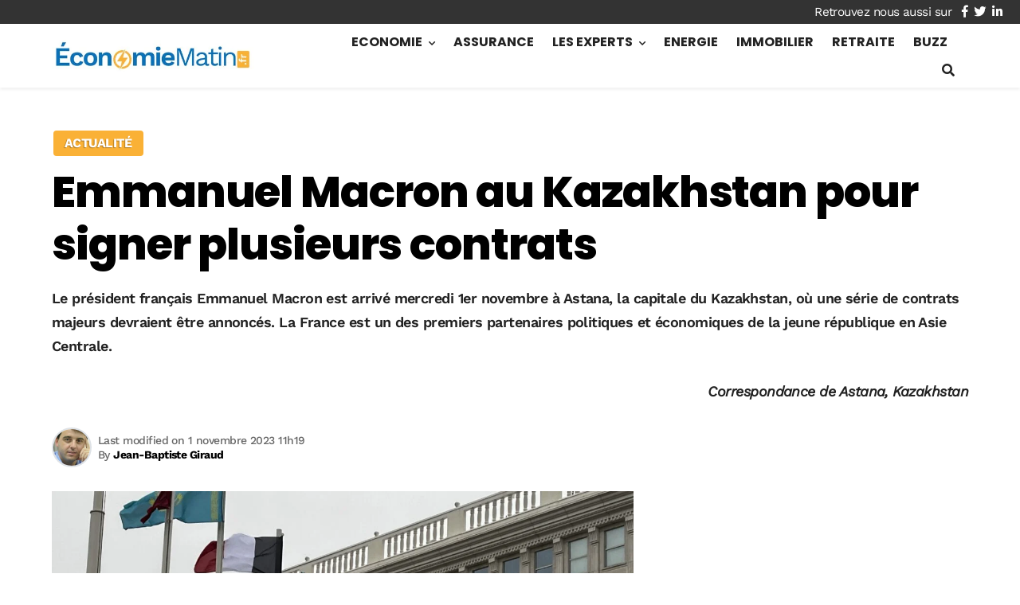

--- FILE ---
content_type: text/html; charset=utf-8
request_url: https://www.google.com/recaptcha/api2/aframe
body_size: 267
content:
<!DOCTYPE HTML><html><head><meta http-equiv="content-type" content="text/html; charset=UTF-8"></head><body><script nonce="OTs57yu6SbYbHRFrWyKH0Q">/** Anti-fraud and anti-abuse applications only. See google.com/recaptcha */ try{var clients={'sodar':'https://pagead2.googlesyndication.com/pagead/sodar?'};window.addEventListener("message",function(a){try{if(a.source===window.parent){var b=JSON.parse(a.data);var c=clients[b['id']];if(c){var d=document.createElement('img');d.src=c+b['params']+'&rc='+(localStorage.getItem("rc::a")?sessionStorage.getItem("rc::b"):"");window.document.body.appendChild(d);sessionStorage.setItem("rc::e",parseInt(sessionStorage.getItem("rc::e")||0)+1);localStorage.setItem("rc::h",'1762609915219');}}}catch(b){}});window.parent.postMessage("_grecaptcha_ready", "*");}catch(b){}</script></body></html>

--- FILE ---
content_type: text/css
request_url: https://www.economiematin.fr/wp-content/cache/min/1/wp-content/plugins/add-msn-caption/assets/style.css?ver=1761905941
body_size: -103
content:
.single-thumbnail-caption{position:relative;display:block;border-radius:1em;font-size:1em}.single-thumbnail-caption img{display:block}.single-thumbnail-caption>figcaption{position:absolute;bottom:0;display:block;width:100%;font-size:.9rem;font-weight:400;color:#fff;background-image:linear-gradient(rgba(0,0,0,0),rgba(0,0,0,.4) 1rem);line-height:1.1;padding:1.75em 1em .75em 2.5em;border-radius:0 0 1.3em 1.3em;opacity:0;transition:.3s}.single-thumbnail-caption>figcaption:before{content:"";display:block;position:absolute;top:1.5em;left:1em;width:1em;height:1em;border-left:2px solid var(--primary);border-bottom:2px solid var(--primary)}.single-thumbnail-caption:hover>figcaption{opacity:1}

--- FILE ---
content_type: text/css
request_url: https://www.economiematin.fr/wp-content/cache/min/1/wp-content/themes/mr_seo/style.css?ver=1761905941
body_size: -281
content:
@media(min-width:1024px){.animable{transition:.7s}.slide-up{opacity:0;transform:translateY(30%)}.slide-down{opacity:0;transform:translateY(-30%)}.slide-left{opacity:0;transform:translateX(30%)}.slide-right{opacity:0;transform:translateX(-30%)}.animable.start{opacity:1;transform:translate(0)}}

--- FILE ---
content_type: text/css
request_url: https://www.economiematin.fr/wp-content/cache/min/1/wp-content/themes/mr_seo/assets/css/main.css?ver=1761905941
body_size: 4105
content:
img{max-width:100%;height:auto}.img-contain{width:100%;height:100%!important;object-fit:contain}.img-centered{width:100%;height:100%!important;object-fit:contain;transform:scale(.7)}.bg-page,.bg-cover{position:relative;background-size:cover;background-repeat:no-repeat;background-position:center center}.bg-page>*,.bg-cover>*{position:relative}@media(max-width:767px){.home section.bg-cover{margin-bottom:1.5rem}}.wrapper{display:flex;flex-direction:column}main{flex-grow:1}.post-pagination .page-item .page-numbers:not(.next):not(.prev){position:relative;display:inline-block;color:rgba(0,0,0,.6);font-size:1rem;text-align:center;width:2em;line-height:2;margin-right:.5em;border-radius:50%;cursor:pointer;transform:translateY(0);transition:.3s}.post-pagination .page-item.active .page-numbers,.post-pagination .page-item .page-numbers:not(.next):not(.prev):hover{background-color:var(--primary);color:white!important}.post-pagination .page-item .next{margin-left:1em;padding-left:1em;border-left:1px solid;color:rgba(0,0,0,.6)}.post-pagination .page-item .prev{margin-right:1em;padding-right:1em;border-right:1px solid;color:rgba(0,0,0,.6)}.post-pagination .page-item .next:hover,.post-pagination .page-item .prev:hover{color:var(--primary)}@media(max-width :575px){.post-pagination .page-item .next{margin-left:.5em;padding-left:.75em}.post-pagination .page-item .prev{margin-right:.5em;padding-right:.75em}.post-pagination .page-item .next,.post-pagination .page-item .prev{font-size:1.5em}.post-pagination .page-item .next>span,.post-pagination .page-item .prev>span{display:none}}.comments-title{padding-right:35px}.comments-title .btn-collapse{position:absolute;top:0;bottom:0;right:15px;width:30px}.comment-form-cookies-consent{display:flex;align-items:center}.comment-form-cookies-consent label{margin-left:.5rem}.comment-item{position:relative}.comment-avatar .avatar{width:30px;min-width:30px}.comment-body{position:relative;background-color:#fff}.comment-body:before{position:absolute;top:1.5rem;left:-1rem;content:"";border-top:.75rem solid #fff;border-right:.5rem solid #fff;border-left:.5rem solid transparent;border-bottom:.75rem solid transparent;filter:drop-shadow(-.25rem .125rem .125rem rgba(0,0,0,.075));z-index:50}.comment-content{font-size:14px}.comment-content p{margin-bottom:.75rem}.sticky_comment{position:sticky;top:100px}.comment-reply-title{margin-bottom:.5em!important}.comment-reply-title small{color:var(--body);font-size:1rem;font-weight:400;text-decoration:underline;text-underline-position:under;margin-top:.5rem;float:right}@media(min-width :768px){.comment-avatar .avatar{width:30px;min-width:50px}.comment-btns{position:absolute;top:15px;right:30px}}#scroll-up.show{opacity:1}#scroll-up{display:flex;opacity:0;position:fixed;bottom:90px;right:10px;height:40px;width:40px;overflow:hidden;font-size:.8rem;background-color:var(--body);opacity:0;color:#fff;z-index:1070;transition:all .5s linear}#scroll-up i{display:block;margin:auto}@media(min-width:1024px){#scroll-up{right:30px}}.wpcf7 label{margin-bottom:0}.wpcf7-not-valid{border-color:red;box-shadow:0 0 0 .2rem rgba(255,0,0,.25)}.has-error{position:relative}span.wpcf7-not-valid-tip{font-size:.8rem}.wpcf7-spinner{position:absolute;bottom:.75rem;right:0rem}.Icon{display:inline-block;width:1em;height:1em;vertical-align:-.15em}.Icon svg{position:relative;display:block;width:100%;height:100%;fill:currentColor}a:hover .Icon,button:hover .Icon{filter:contrast(150%)}.Icon.current{width:1em;height:1em}.Icon.xs{width:1.25rem;height:1.25rem}.Icon.md{width:1.5rem;height:1.5rem}.Icon.lg{width:2.5rem;height:2.5rem}.Icon.xl{width:3rem;height:3rem}.Icon.xxl{width:3rem;height:3rem}@media(min-width:768px){.Icon.xxl{width:4rem;height:4rem}}.Icon.max{width:6rem;height:6rem}@media(min-width:576px) AND (max-width:991px){.sidebar .post-navigator>ul{display:grid;grid-template-columns:1fr 1fr;column-gap:10px}.widget-footer{clear:both}}@media(max-width :767px){.home-section .col-12.content{padding-left:10px;padding-right:10px}}.stats{text-align:center;font-weight:900;line-height:1.1;font-size:1.1em}.stats:first-line{font-size:3em;font-weight:400}.icons{position:relative;z-index:10;text-align:center!important;font-size:1.1em}.icons>*{text-align:center!important;margin-bottom:1rem}.icons i{position:relative;width:3rem!important;height:8rem!important;color:var(--primary)}.icons i:after{content:"";position:absolute;height:100%;top:0;left:0;width:100%;transform:rotate(35deg);background-color:var(--secondary);opacity:.1;z-index:-1}@media(min-width:768px){.stats{font-size:1.4em}.rotate{transform:translateX(-10%) rotate(-2deg) scale(1.2);z-index:-1}}@media(min-width:1024px){.stats{font-size:1.6em}}.widget_post .more{color:var(--primary)}.btn-gallery{display:block;position:relative;padding:0;line-height:0;cursor:pointer}.btn-gallery>.pin-btn{position:absolute;top:10px;right:10px;display:inline-block;width:1.5rem;font-size:1rem;line-height:1.5;border:1px solid;border-radius:50%;text-align:center;color:#c9151c;background-color:rgba(255,255,255,.6);cursor:pointer;transition:.3s;z-index:10}.btn-gallery>.pin-btn:hover{color:#fff;background-color:#c9151c;border:1px solid transparent}@media(min-width:768px){.pin-btn{opacity:0}.btn-gallery:hover>.pin-btn{opacity:1}}.search-ctn{position:relative}.btn-search{position:absolute;top:0;right:0;border:1px solid transparent;border-top-left-radius:0;border-bottom-left-radius:0;background-color:inherit;font-size:1rem;line-height:1.5;color:#b7b7b7}.btn-search .Icon>svg{width:120%;height:120%}.search-ctn .form-control{padding-right:2.625rem!important}.search-list li{padding:.75rem .5rem .75rem .5rem}.search-list li:nth-child(2n){background-color:var(--light)}.search-list li p{display:none}@media(min-width:768px){.search-list li .post-title{font-weight:700}.search-list li p{display:block;margin-bottom:0;font-size:.9em;line-height:1.2}}@media print{.footer,aside,.nav-share,#comments,#breadcrumbs,.right-header,#main-menu,.related-post{display:none!important}body{background-color:#fff}.header{display:block}main>.container{max-width:100%;padding:30px;border-radius:0!important;box-shadow:none!important}}@media (max-width:1023px){.content{flex:1 1 100%;max-width:100%}}@media (min-width:1024px){.home .sidebar{flex:0 0 33%;min-width:33%;max-width:33%;overflow:visible}.home .content{flex:1 1 100%;max-width:100%}.home .content.with-sidebar{flex:1 1 67%;max-width:67%}.widget-wrapper.sticky{position:sticky;top:80px}.admin-bar .widget-wrapper.sticky{top:112px}}@media (min-width:1200px){.home .sidebar{flex:0 0 370px;min-width:370px;max-width:370px;overflow:visible}.home .content.with-sidebar{flex:1 1 calc(100% - 370px);max-width:calc(100% - 370px)}}#single-thumbnail{display:flex}.entry-title{margin-bottom:0}.infos-box{display:flex;align-items:center;font-size:.9rem;line-height:1.3;color:var(--muted);font-weight:300}.infos-box .author-img{display:inline-block;margin-right:.5rem;height:30px;width:30px;border-radius:50%}.infos-box .author-name{margin-right:.375rem;font-weight:700}.infos-box .info-items{display:flex;flex-wrap:wrap}.infos-box .info-item{display:block}.infos-box .datetime i{margin-right:.25rem}@media(min-width :768px){.infos-box .datetime:before{display:inline-block;content:"|";margin-right:.25rem}}.author-box{line-height:1.4}.author-box .author-img{float:left;min-width:30px;margin-right:.5rem;height:30px;width:30px;border-radius:50%}.author-box .author-body{flex:1 1 auto;font-size:.9em}.author-box .author-name{font-size:1rem;font-weight:700;padding-bottom:5px}.author-box .author-rs{display:flex;align-items:center;justify-content:flex-start;padding-top:.5rem}.author-box .author-rs .btn{font-size:1em;padding:.375rem;margin-right:.5rem}.author-box .author-count{padding:.375rem;font-size:.75rem;font-weight:400;line-height:1;margin-left:auto;background-color:var(--body);color:#fff}.author-box .author-description{border-top:1px solid var(--border);border-bottom:1px solid var(--border);padding:.5rem 0;margin:0;clear:both}@media(min-width :768px){.author-box{display:flex;align-items:center}.author-box .author-img{float:inherit;flex:0 0 100px;min-width:100px;height:100px;width:100px;margin-top:.5rem}}.grid-wrapper{width:100%;display:grid;grid-gap:20px 15px;grid-template-columns:100%;grid-template-rows:max-content}.grid-1{grid-row-start:1}.grid-2{grid-row-start:2}.grid-3{grid-row-start:3}.grid-4{grid-row-start:4}.grid-5{grid-row-start:5}.grid-6{grid-row-start:6}.grid-7{grid-row-start:7}.grid-8{grid-row-start:8}.grid-9{grid-row-start:9}.grid-end-2{grid-row-end:2}.grid-end-3{grid-row-end:3}.grid-end-4{grid-row-end:4}.grid-end-5{grid-row-end:5}.grid-end-6{grid-row-end:6}.grid-end-7{grid-row-end:7}.grid-end-8{grid-row-end:8}.grid-end-9{grid-row-end:9}.grid-end-10{grid-row-end:10}.grid-last{grid-row-start:13}.grid-wrapper,#comments,.grid-wrapper>*{position:relative}@media(max-width :991px){.grid-wrapper #sidebar{grid-row-start:inherit;grid-row-end:inherit}}@media(min-width :992px){.grid-wrapper{grid-template-columns:calc(66% - 20px) 34%;grid-gap:20px 30px;min-height:0;min-width:0}.grid-wrapper #sidebar{grid-column:2 / 3;grid-column-end:-1;min-width:100%}.grid-wrapper>*:not(#sidebar){grid-column-start:1}.grid-wrapper>.full{grid-column-end:3}.grid-wrapper #comments{grid-column:1 / 3}}@media(min-width :1200px){.grid-wrapper{grid-template-columns:calc(100% - 390px) 340px;grid-gap:20px 50px;min-height:0;min-width:0}}.sidebar .widget{margin-bottom:1.5rem}.widget-nav .menu-item{display:block}.widget-nav .menu-item-has-children>.menu-link{font-weight:400}.widget-nav .menu-link{display:block;line-height:1.1;font-weight:700;user-select:none}.sidebar .widget-nav .current-menu-item>.menu-link,.sidebar .widget-nav .menu-link:hover{color:#fff!important;background-color:var(--primary)!important}.sidebar .widget-nav .current-menu-item>.menu-link{opacity:.5}.sidebar .widget-nav .current-menu-item>.menu-link:before{display:inline-block;content:'\0025CF';margin:0 3px;font-size:.8em;transform:rotate(45deg)}.sidebar .widget-nav .menu-link{display:block;font-size:1rem;font-weight:600;color:var(--body);background-color:#fff;padding:5px .75rem;border-bottom:1px solid var(--border)}.sidebar .widget-nav .menu-link:before{content:'\f0da';display:inline-block;margin-right:.25rem;font-family:Font Awesome\ 5 Free;font-weight:600;font-size:.5em;line-height:1rem}.sidebar .widget-nav .menu-item:last-child>.menu-link{border-bottom:0}.sidebar .widget>figure{margin-bottom:0;max-width:100%}.sidebar .widget>form{padding-top:1rem;padding-bottom:1rem;background-color:#fff}.sidebar .widget_rss li>a{display:block;font-size:.7rem;color:var(--body);padding:.25rem .75rem}.sidebar .widget_rss li:nth-child(2n+1)>a{background-color:var(--light)}.sidebar .widget_rss li:nth-child(2n)>a{background-color:#fff}.sidebar .widget_rss li>a:hover{color:#fff!important;background-color:var(--secondary)!important}.sidebar .post-media-item:nth-child(2n+1) .post{background-color:var(--light)}.footer{position:relative;margin-top:auto;background-size:cover;background-blend-mode:multiply}.footer .footer-sidebar{display:grid;grid-gap:2rem;padding-top:2.5rem;padding-bottom:2.5rem}.footer .widget-title{position:relative;font-weight:700;margin-bottom:1rem}.footer .custom-html-widget p:last-of-type{margin-bottom:0}.footer-sidebar .menu-link{padding:.5rem .75rem .5rem 0;transition:.3s}.footer-sidebar .menu-link:hover{text-decoration:underline}.footer .footer-sidebar .cat-item,.footer .footer-sidebar .cat-item>.menu-link{color:inherit!important}.last-footer{font-size:.75rem!important;border-top:1px solid var(--light)}.last-footer .last-footer-info{padding-top:10px;padding-bottom:10px}.last-footer .widget-title{display:none}@media(max-width:767px){.footer .widget{padding-bottom:1.5rem}.last-footer .last-footer-info{text-align:center}}.last-footer .menu-link,.last-footer .menu-item{display:inline-block}#site_footer__nav li{position:relative;display:inline-block;padding:0}#site_footer__nav li:not(:last-child):after{content:"|";display:inline-block;padding:0 10px}.footer-social .menu-link{padding:0 7px}@media(min-width:576px){.last-footer-info:last-child{text-align:right!important}}@media(min-width:1200px){.footer .footer-sidebar{padding-top:4rem;padding-bottom:4rem;grid-gap:3rem 4rem}}.author-infos{display:flex;flex-direction:column;align-items:center}.author-infos .author-img{height:200px;width:200px;border-radius:50%;margin-bottom:2rem;overflow:hidden}.author-infos .author-body{max-width:800px;text-align:center}.author-infos .btn-rounded{font-size:1rem;line-height:40px;height:40px;width:40px;padding:0;margin-right:.5rem;border-radius:50%}@media(min-width :768px){.search .search-form{max-width:600px;margin-bottom:0}}.hero{display:flex;flex-wrap:wrap;align-items:center;background-size:cover;background-position:center center;background-repeat:no-repeat;overflow:hidden;z-index:150}.hero-title{padding-top:50px;padding-bottom:30px}@media(max-width:767px){.hero-title>*{text-align:center!important}}@media(min-width:1024px){.hero-title{padding-top:100px;padding-bottom:80px}.hero .btn:not(.btn-cta){padding:.5rem 1rem;font-size:1.25rem;line-height:1.5;border-radius:.3rem}}@media (min-width:1200px){#main-header.fixed+.hero{padding-bottom:3rem}}h1:after,.h1:after,.entry-content h2:after,.entry-content h3:after{display:block;margin-top:.8em}h1:before,.h1:before,.entry-content h2:before,.entry-content h3:before{display:block;margin-bottom:.8em}.block-title{display:block;font-size:1rem}.block-title span.h4{position:relative;display:block;font-size:1.1em;padding:10px 10px;margin-bottom:0}.block-title span:after{display:block;margin-top:.2em}.block-title span:before{display:block;margin-bottom:.2em}.widget-title.block-title{border-bottom:1px solid var(--border)}.post-slider:not(.slick-initialized){display:flex;max-width:100%;overflow:hidden;height:100%}.post-slider:not(.slick-initialized) .slider-item{flex:0 0 100%}.slider-item{position:relative;background-size:cover;background-repeat:no-repeat;background-position:center}.slider-item .post-thumb{padding-top:65%}.slider-caption-ctn{position:absolute;top:0;left:0;right:0;bottom:0;display:flex;justify-content:center;align-items:flex-end;padding-bottom:25px}.slider-caption{font-size:1rem;opacity:0;transform:translateY(100%);transition:.3s;color:#fff!important;text-shadow:1px 1px 2px rgba(0,0,0,.7);cursor:pointer;padding:1rem}.slider-caption:before{content:"";display:block;position:absolute;top:-20%;left:-20%;right:-20%;bottom:-20%;background-image:radial-gradient(closest-side ellipse,rgba(0,0,0,.3) 50%,rgba(0,0,0,0));z-index:-1}.slider-caption-bottom .slider-caption,.slider-caption-bottom .post-title{text-align:center!important}.slick-current .slider-caption{transition:.5s .5s;opacity:1;transform:translateY(0)}.slider-caption .slider-title{display:flex;flex-direction:column}.slider-caption .caption-title,.slider-caption .post-title{font-size:1.1em;margin-bottom:.5em;color:#fff}.slider-caption .post-infos{font-size:.8em;color:#fff;margin-bottom:.5em}.slider-caption .slider-body{display:none}.slider-caption .slider-title,.slider-caption .slider-body{transition:.3s;opacity:1;transform:translateY(100%)}.slick-current .slider-caption .slider-title{transition:.5s .6s;opacity:1;transform:translateY(0)}.slick-current .slider-caption .slider-body{transition:.5s .7s;opacity:1;transform:translateY(0)}@media(min-width :576px){.slider-caption .slider-body{display:block;font-size:.9em}.slider-caption{padding:1rem 3rem}}@media(min-width :768px){.slider-caption-left{justify-content:start;align-items:center}.slider-caption-right{align-items:center;justify-content:flex-end}.slider-caption-left .slider-caption,.slider-caption-right .slider-caption{flex:0 0 100%;max-width:400px}.slider-caption .caption-title,.slider-caption .post-title{font-size:1.5em}.slider-sm .slider-caption{padding:1.5rem}.slider-sm .post-title{font-size:1.2em}.slider-sm .post-body{display:none}.slider-sm .slick-arrow{padding:50px 10px}}.hero-slider{width:100%}.header.fixed+#hero-slider{margin-top:0;padding-top:0!important;padding-bottom:0!important}#hero-slider .slider-item{position:relative;border-right:1px solid var(--border);border-bottom:1px solid var(--border)}@media (max-width:1023px){#hero-slider{height:auto!important}}@media (min-width:768px){#hero-slider .slider-caption{}#hero-slider .slider-caption-bottom{padding:1.5rem 1.5rem;max-width:700px}}.btn-rs{display:inline-block;font-size:20px;line-height:35px;width:35px;color:#fff;padding:0;text-align:center;border-radius:50%;margin-right:.5rem}.btn-facebook{background-color:#395a97}.btn-instagram{background:radial-gradient(circle at 30% 107%,#fdf497 0%,#fdf497 5%,#fd5949 45%,#d854af 60%,#577ce6 90%)}.btn-youtube{background-color:red}.mask{-webkit-mask-image:url(/wp-content/themes/mrdev_blog/images/mask.svg);mask-image:url(/wp-content/themes/mrdev_blog/images/mask.svg);-webkit-mask-size:100% auto;mask-size:100% auto;-webkit-mask-position:bottom;mask-position:bottom;-webkit-mask-repeat:no-repeat;mask-repeat:no-repeat;padding-bottom:9%!important;margin-bottom:0}.mask-reverse{-webkit-mask-image:url(/wp-content/themes/mrdev_blog/images/mask-reverse.svg);mask-image:url(/wp-content/themes/mrdev_blog/images/mask-reverse.svg)}.mask-rounded-triangle{-webkit-mask-image:url(/wp-content/themes/mrdev_blog/images/mask-rounded-triangle.svg);mask-image:url(/wp-content/themes/mrdev_blog/images/mask-rounded-triangle.svg)}.mask-reverse-rounded-triangle{-webkit-mask-image:url(/wp-content/themes/mrdev_blog/images/mask-reverse-rounded-triangle.svg);mask-image:url(/wp-content/themes/mrdev_blog/images/mask-rounded-reverse-triangle.svg)}.mask-arrow{-webkit-mask-image:url(/wp-content/themes/mrdev_blog/images/mask-arrow.svg);mask-image:url(/wp-content/themes/mrdev_blog/images/mask-arrow.svg)}.mask-arrow2{-webkit-mask-image:url(/wp-content/themes/mrdev_blog/images/mask-arrow2.svg);mask-image:url(/wp-content/themes/mrdev_blog/images/mask-arrow2.svg)}.mask+*{margin-top:-11%;padding-top:12%!important}@media(min-width:1024px){.mask{padding-bottom:9%!important;margin-bottom:0}.mask+*{margin-top:-11%;padding-top:10%!important}}.separator{position:relative;height:30px;margin-top:-29px;z-index:200}.separator svg{height:100%;width:100%;color:var(--primary)}@media (min-width:992px){.separator{height:100px;margin-top:-99px}}h2 .highlighted{position:relative;z-index:10}h2 .highlighted:before{content:"";position:absolute;top:50%;left:5%;right:-5%;bottom:5%;background-color:var(--primary-variant);z-index:-1}.fa-star-half-alt:before{content:"\f5c0"}.review-stars .rating{color:#faa122}.review-stars .no-rating{color:var(--muted)!important;opacity:.5}

--- FILE ---
content_type: text/css
request_url: https://www.economiematin.fr/wp-content/cache/min/1/wp-content/themes/mr_seo/assets/css/header.css?ver=1761905941
body_size: 2450
content:
@media(max-width:1199px){body{}.wrapper{position:relative;width:100vw;max-width:100%}#top-bar{display:none;position:fixed;bottom:0;left:0;right:0;padding:0;z-index:1070}.header{position:relative;height:60px;background-color:#fff;border-bottom:1px solid var(--secondary);padding:5px 10px;z-index:300}.mobile-logo-link{display:block;height:100%;margin-right:80px}.mobile-logo{height:100%;width:100%;object-fit:contain;object-position:left center}.top-nav ul{display:flex}.top-nav-item{flex:0 0 33.3333%;min-width:33.3333%}.top-nav-item a{display:block;text-align:center;border:1px solid transparent;padding:.375rem .75rem;font-size:1rem;line-height:1.5;background-color:var(--secondary);color:#fff!important}.top-nav-item:not(:last-child){border-right:1px solid #fff}#nav_button{position:fixed;top:10px;right:10px;display:inline-block;width:40px;height:40px;padding:0;transform:rotate(0deg);transition:.3s ease-in-out;cursor:pointer;z-index:2200;box-shadow:0 .5rem 1rem rgba(0,0,0,.15);overflow:hidden}#nav_button.open{color:#fff;box-shadow:0 0 0 rgba(0,0,0,0);background-color:rgba(0,0,0,0);transition:.3s}#nav_button span{display:block;margin:3px auto 3px auto;width:16px;border-bottom:2px solid currentColor;opacity:1;left:0;transform:rotate(0deg);transition:.25s ease-in-out}#nav_button.open>span:nth-child(1){transform-origin:center;transform:translateY(5px) rotate(-45deg);width:15px}#nav_button.open>span:nth-child(2){opacity:0;transform:translateX(150px)}#nav_button.open>span:nth-child(3){transform-origin:center;transform:translate(1px,-5px) rotate(45deg);width:15px}.splash{position:fixed;top:30px;right:30px;width:1px;height:1px;z-index:1080}.splash::after{content:"";display:block;position:absolute;border-radius:50%;background-color:rgba(0,0,0,.5);width:284vmax;height:284vmax;top:-142vmax;left:-142vmax;-webkit-transform:scale(0);transform:scale(0);-webkit-transform-origin:50% 50%;transform-origin:50% 50%;transition:-webkit-transform 0.5s cubic-bezier(.755,.05,.855,.06);transition:transform 0.5s cubic-bezier(.755,.05,.855,.06);transition:transform 0.5s cubic-bezier(.755,.05,.855,.06),-webkit-transform 0.5s cubic-bezier(.755,.05,.855,.06);will-change:transform}#nav_header.open .splash::after{-webkit-transform:scale(1);transform:scale(1)}#top-menu{position:fixed;top:0;left:0;min-height:100vh;height:calc(var(--vh, 1vh) * 100);width:310px;z-index:1090;display:flex;flex-direction:column;transition:.3s;transform:translateX(-100vw);transform-origin:center right;visibility:hidden;opacity:0;overflow-y:auto;overflow-x:hidden}.open #top-menu{transition:.3s .5s;transform:translateX(0);visibility:visible;opacity:1}.logo-ctn .custom-logo-link,#top-menu .custom-logo-link.white{display:none}#top-menu .logo img{width:250px}#main-menu{position:relative;flex:1;display:flex;flex-direction:column;align-items:center}#main-menu li{display:block;min-width:100%;order:1;padding:0 20px}#main-menu li.search-item{order:0;padding-top:15px;padding-bottom:5px;border-top:1px solid var(--border);border-bottom:1px solid var(--border);margin-bottom:1.5em}#main-menu .menu-link{position:relative;display:block;padding:8px 0}#main-menu .menu-item-has-children>.menu-link{display:inline-block;max-width:calc(100% - 50px);width:calc(100% - 50px)}#main-menu .menu-item-has-children:after{content:'\f0a9';font-family:Font Awesome\ 5 Free;font-weight:700;display:inline-block;width:40px;line-height:2.5em;text-align:right}#main-menu>.menu-item-has-children>.sub-menu{position:absolute;top:75px;left:0;right:0;bottom:0;display:flex;flex-direction:column;padding-top:10px;transform:translateX(100vw);z-index:1090;transition:.5s}#main-menu>.menu-item-has-children.open>.sub-menu{transform:translateX(0);transition:.5s}#main-menu>.menu-item-has-children>.sub-menu:after{content:'\f0a8';display:block;text-align:center;font-family:Font Awesome\ 5 Free,Arial,sans-serif;font-family:Font Awesome\ 5 Free;font-weight:700;font-size:1.5rem;color:currentColor;text-rendering:auto}#menu-search-form{position:relative;margin-bottom:1rem}#menu-search-form .form-control{border:none;border-bottom:2px solid currentColor;background-color:transparent;border-radius:0!important}#menu-search-form .form-control::placeholder{color:currentColor;text-align:left!important}#menu-search-form .btn-search{color:currentColor;font-size:1.2em;line-height:2;padding:0 10px}.search-btn{display:none}#menu-sidebar{display:none}}@media(min-width:1200px){.wrapper{min-height:100vh}.admin-bar .wrapper{min-height:calc(100vh - 32px)}.header{position:absolute;top:0;left:0;right:0;box-shadow:0 3px 3px rgba(0,0,0,.05);background:#fff;z-index:1080;transition:.2s}.header.sticky{position:fixed;transform:translateY(-100%);animation:.3s .3s slidein forwards;transition:0s}.admin-bar .header{top:32px}.btn-nav,.splash,.mobile-logo-link{display:none}#top-bar{display:flex;justify-content:space-between;align-items:flex-end;height:auto;transform:translateY(0);transition:transform .3s}.header.sticky #top-bar{opacity:0;height:0;transform:translateY(-100%)}.top-nav .top-nav-item{display:inline-block}.top-nav .top-nav-item>a{display:inline-block;padding:5px 10px;font-size:14px;line-height:1;color:#aaa}.top-nav .top-nav-item>a:hover{color:var(--primary)!important}.top-bar-menu .top-nav-item>a i{color:var(--primary)}#top-menu{position:relative}#top-menu{height:auto;transition:.3s}.logo-ctn .custom-logo-link{display:block;height:80px;max-height:80px;max-width:350px;padding:5px 20px 5px 0;transition:.3s}.logo-ctn .custom-logo-link img{height:100%;width:100%;object-fit:contain;object-position:left center;transition:.3s}.sticky #top-menu{transition:.3s}#main-menu{position:relative;line-height:0}#main-menu li.depth-0{display:inline-block;line-height:1;white-space:nowrap}.menu-link{user-select:none}#main-menu .depth-0>.menu-link{display:block;padding:10px 10px}#main-menu .menu-link:hover,#main-menu .current-menu-item>.menu-link{opacity:.7}#main-menu>.menu-item-has-children{position:relative}#main-menu>.menu-item-has-children>.sub-menu:before{content:"";position:absolute;top:-25px;left:0;height:45px;width:100%}#main-menu>.menu-item-has-children:not(.plus)>.menu-link:after{content:'\f078';font-family:Font Awesome\ 5 Free;font-weight:700;font-size:.6em;margin-left:.5rem}#main-menu>.menu-item-has-children>.sub-menu{position:absolute;top:calc(100% + 20px);left:0;width:250px;box-shadow:0 10px 30px 0 rgba(99,84,155,.2);transform:translateY(150px);visibility:hidden;opacity:0;transition:.3s;padding:20px 15px;border-top:4px solid var(--secondary);background-color:#fff;pointer-events:none;z-index:1}#main-menu>li:nth-last-child(2)>.sub-menu{left:inherit;right:-50px}#main-menu>.menu-item-has-children:hover>.sub-menu{transform:translateY(0);visibility:visible;opacity:1;pointer-events:auto}#main-menu .depth-1,#main-menu .depth-2{display:block;position:relative}#main-menu .depth-1 .menu-link{position:relative;display:block;padding:5px 20px;font-size:.9em;text-align:left;white-space:nowrap;text-overflow:ellipsis;overflow:hidden}#main-menu .depth-1.menu-item-has-children>.menu-link:after{content:'\f054';display:inline-block;float:right;font-family:Font Awesome\ 5 Free;font-weight:700;transform:scale(.6);text-align:right;margin-left:auto}#main-menu .depth-1 .menu-link:hover{background-color:var(--secondary);color:#fff}#main-menu .depth-1.menu-item-has-children{position:relative}#main-menu .depth-1.menu-item-has-children>.sub-menu{position:absolute;top:0;left:100%;width:250px;box-shadow:0 10px 30px 0 rgba(99,84,155,.2);transform:translate(150px);visibility:hidden;opacity:0;transition:.3s;padding:20px 15px;border-top:4px solid var(--secondary);background-color:#fff;pointer-events:none}#main-menu .depth-1.menu-item-has-children:hover>.sub-menu{position:absolute;transform:translate(0);visibility:visible;opacity:1;pointer-events:auto}.search-btn{position:relative;padding:.5rem;min-width:50px;color:inherit;z-index:1000}.search-item{text-align:right}.show-search{position:absolute;display:flex;align-items:center;top:0;right:0;bottom:0;width:500px;max-width:100%;background-color:transparent;overflow:hidden;transform:scale(0,1);transform-origin:right center;transition:.3s;border-bottom:3px solid var(--primary)}.search-item.open .show-search{transform:scale(1,1);transition:.5s}.show-search label{flex:0 0 100%;min-width:100%}.show-search .form-control,.show-search .form-control:focus,.show-search .form-control:active,.show-search .form-control:hover{padding-right:50px;border:none;background-color:transparent;color:currentColor}.show-search .form-control:focus{box-shadow:none}.show-search .btn-search{display:none}.cta-item{position:relative;padding-left:.5rem;background-color:#fff;z-index:1000}.fixed #top-bar{background-color:transparent;overflow-x:hidden}.fixed.header .custom-logo-link:not(.white){display:none!important}.fixed.header.sticky .custom-logo-link{display:block!important}.fixed.header.sticky .custom-logo-link.white{display:none!important}.fixed.header:not(.sticky){background:linear-gradient(to bottom,rgba(0,0,0,.5) 50%,rgba(0,0,0,0));box-shadow:none;transition:0s}.fixed.header:not(.sticky) .top-nav-item>a,.fixed.header:not(.sticky) #main-menu .depth-0>.menu-link,.fixed.header:not(.sticky) #main-menu #open-search{color:#fff!important}.fixed.header:not(.sticky) .btn-link{color:#fff}.fixed.header:not(.sticky) .show-search{background-color:rgba(255,255,255,0)}.fixed.header:not(.sticky) .show-search .form-control{color:#fff}.fixed.header:not(.sticky) .show-search label{border-bottom:3px solid #fff}.fixed.header:not(.sticky) .show-search .form-control::placeholder{color:rgba(255,255,255,.7)}.menu-item{transform:scale(1,1);transform-origin:left center;transition:.2s .2s}.menu-item.hide{transform:scale(0,1);transition:.2s}.header-1 #main-menu{flex-grow:1}.header-1.sticky .custom-logo-link{height:60px!important;max-height:60px!important}.header-1+*{margin-top:80px}.header-1 #nav_header{display:flex}.header-1 #top-menu{display:flex;align-items:center;flex-grow:1}.header-1.fixed+.pt-5{margin-top:0px!important;padding-top:calc(80px + 3rem)!important}.header-1.fixed+.hero,.header-1.fixed+.hero-slider .slider-item{margin-top:0px!important;padding-top:calc(80px + 3rem)!important}.header-2 #main-menu{width:100%}.header-2 #main-menu:after{content:"";width:100%;display:inline-block}.header-2 .logo-ctn{display:flex;justify-content:center}.header-2 .custom-logo-link{transition:0s}.header-2 .custom-logo-link img{object-position:center center}.header-2.sticky .custom-logo-link{max-height:0;padding:0}.header-2+*{margin-top:120px}.header-2.fixed+.pt-5{margin-top:0px!important;padding-top:calc(120px + 3rem)!important}.header-2.fixed+.hero,.header-2.fixed+.hero-slider .slider-item{margin-top:0px!important;padding-top:calc(120px + 3rem)!important}.header-3 #top-menu{flex-wrap:wrap;display:flex;align-items:center;justify-content:space-between}.header-3 .logo-ctn{display:flex;flex-wrap:wrap;justify-content:space-between;padding:5px 15px}.header-3 #top-menu{display:flex;flex-wrap:wrap;justify-content:space-between}.header-3 #top-menu .custom-logo-link{flex:0 0 350px}.header-3 #main-menu{flex:1 1 100%}.header-3 .search-item{text-align:right;flex-grow:1}.header-3.sticky .logo-ctn{max-height:0;padding:0;display:none}.header-3+*{margin-top:120px}.header-3.fixed+.pt-5{margin-top:0px!important;padding-top:calc(120px + 3rem)!important}.header-3.fixed+.hero,.header-3.fixed+.hero-slider .slider-item{margin-top:0px!important;padding-top:calc(120px + 3rem)!important}#menu-sidebar{display:block;max-width:calc(100% - 350px);min-width:728px;max-height:90px;height:90px;overflow:hidden;padding:5px}#menu-sidebar .widget{height:90px;width:728px}#menu-sidebar img{height:100%!important;width:100%!important;object-fit:contain;object-position:right center}}.nav-search{position:relative}.nav-search .form-control{font-size:.8rem;line-height:1}@keyframes slidein{from{transform:translateY(-100%)}to{transform:translateY(0)}}

--- FILE ---
content_type: text/css
request_url: https://www.economiematin.fr/wp-content/cache/min/1/wp-content/themes/mr_seo/assets/css/post.css?ver=1761905941
body_size: 1787
content:
.posts>li{display:block}.posts>li,.post-header,.post-body,.post-footer{max-width:100%}.post{position:relative;cursor:pointer;background-color:#fff;height:100%}.post-title{display:-webkit-box;-webkit-box-orient:vertical;-webkit-line-clamp:2;line-height:1.3;max-height:2.6em;overflow:hidden;text-align:left!important;margin-bottom:.25em}.post-infos,.post-footer{line-height:1.5;width:100%;overflow:hidden;white-space:nowrap;text-overflow:ellipsis}.post-infos li{position:relative;display:inline-block}.post-infos li:not(:first-child):before{font-family:Arial,sans-serif;display:inline-block;content:'\002022';margin:0 3px;font-size:10px}.post-body{display:-webkit-box;-webkit-box-orient:vertical;-webkit-line-clamp:3;overflow:hidden;font-size:.9em;line-height:1.3;max-height:4em}.post-footer{font-size:.7rem;color:var(--muted)}.post-footer-button{display:none}.post-footer-item.post-author{font-weight:700}.post-footer-item{padding-right:.3rem}.post-footer-item i{margin-right:2px}.post-list-item .post{position:relative;display:grid;grid-template-rows:auto auto 1fr auto;height:100%;background-color:#fff;padding:.5rem .75rem 1.5rem}.post-list-item .post-thumb{position:relative;padding-top:65%;margin-bottom:.5rem}.post-horizontal-item .post-thumb{position:relative;padding-top:100%}.post-media-item .post-thumb{position:relative}.post-media-item .post-thumb img,.post-list-item .post-thumb img,.post-horizontal-item .post-thumb img{position:absolute;top:0;left:0;right:0;bottom:0;z-index:0;transition:.3s;opacity:1}.post-media-item .post:hover .post-thumb img,.post-list-item .post:hover .post-thumb img,.post-horizontal-item .post:hover .post-thumb img{opacity:.7}.post-list-item .post-header{display:flex;flex-direction:column}.post-list-item .post-infos{transition:.3s}.post-list-item .post-title{font-size:1.2em;line-height:1.2em}.post-list-item .post-footer{line-height:1}.post-list-item .post-footer .btn-primary{margin:auto}.post-list-item .post-footer .btn-link:after{display:inline-block;margin-left:.4em;content:'\f30b';font-family:Font Awesome\ 5 Free;font-weight:900;font-size:.9em;transform:translateX(0);transition:.3s}.post-list-item .post:hover .btn-link:after{transform:translateX(50%)}.post-list,.post-thumbmedia1,.post-thumbmedia2,.post-medias{display:grid;grid-gap:20px;grid-template-columns:repeat(auto-fill,minmax(300px,1fr))}@media(min-width:768px){.post-thumbmedia1 .post-list-item{grid-column:1 / 2;grid-row:1 / 5}.post-thumbmedia1 .post-media-item{align-self:baseline}}@media(min-width:728px) AND (max-width:1023px){.post-thumbmedia2 .post-list-item:nth-child(3){grid-row:span 4}}.post-light-item .post{padding:10px}.post-light-item .post-body,.post-light-item .post-footer{display:none}.post-light-item .post-thumb{position:relative;padding-top:65%;margin-bottom:.5rem}.post-light-item .post-thumb img{position:absolute;top:0;left:0;right:0;bottom:0;z-index:0}.post-light-item .post-header{position:relative}.post-light-item .post-title{font-size:.9em}.post-light-item .post-infos{position:absolute;bottom:calc(100% + .5rem);background-color:#000;color:#fff!important;padding:0 .25em}.post-light-item .post-infos .cat-item{color:#fff!important}.post-media-item{display:block}.post-media-item .post{display:grid;grid-template-rows:auto 1fr;row-gap:.25rem;column-gap:.6rem}.post-media-item .post-thumb{align-self:center;grid-column:1 / 2;grid-row:1 / 3}.post-media-item .post-header{display:flex;flex-direction:column;grid-column:2 / 3;grid-row:1 / 2}.post-media-item .post-title{font-size:1rem;font-weight:700;line-height:1.2;margin-bottom:0}.post-media-item .post-infos{font-size:12px;transition:.3s}.post-media-item .post-body{display:none;font-size:12px;line-height:1.3;color:var(--muted);grid-column:2 / 3;grid-row:2 / 3;max-width:100%}.post-media-item .post-body{white-space:nowrap;text-overflow:ellipsis;overflow:hidden;max-width:100%;margin-bottom:0}.post-media-item .post-footer{line-height:1.1;grid-column:2 / 3;grid-row:2 / 3}@media(max-width:1199px){.post-media-item .post-footer-item.datetime{display:none}}.post-brick{display:grid}@media(min-width:768px){.post-brick{grid-template-columns:repeat(12,1fr)}.post-brick .post-list-item{grid-column:span 6}.post-brick .post-list-item:first-child{grid-column:span 12}.post-brick .post-list-item:first-child .post{display:grid;grid-template-columns:60% minmax(0,1fr);grid-template-rows:auto 1fr auto;grid-row-gap:10px;overflow:auto}.post-brick .post-list-item:first-child .post-thumb{grid-column:1 / 2;grid-row:1 / 4;margin-right:0!important;margin-bottom:0}.post-brick .post-list-item:first-child .post-footer{position:static;padding-top:0;padding-bottom:0}.post-brick .post-list-item:first-child .post-title{-webkit-line-clamp:4;font-size:2rem;line-height:1.1;max-height:4.4em;margin-bottom:1rem}.post-brick .post-list-item:nth-child(3) .post-thumb{padding-top:40%}.post-brick .post-list-item:nth-child(3) .post-title{font-size:1.8rem}}@media(min-width:1200px){.post-brick .post-list-item{grid-column:span 4}.post-brick .post-list-item:nth-child(2){grid-column:span 5}.post-brick .post-list-item:nth-child(3){grid-column:span 7}.post-brick .post-list-item:first-child .post-title{font-size:2.5rem}.post-brick .post-list-item:nth-child(3) .post-title{font-size:1.8rem}.post-brick .post-list-item:nth-child(2) .post-thumb,.post-brick .post-list-item:nth-child(3) .post-thumb{padding-top:250px}.post-brick .post-list-item:nth-child(3) .post-title{font-size:1.5rem;line-height:1.1}}.post-img-item .post{position:relative;height:100%;overflow:hidden;background-color:transparent}.post-img-item .post-thumb{position:absolute;top:0;left:0;right:0;bottom:0;z-index:-1}.post-img-item .post-title,.post-img-item .post-body,.post-img-item .post-categories,.post-img-item .post-categories .cat-item,.post-img-item .post-footer{color:#fff!important;text-shadow:1px 1px 3px rgba(0,0,0);z-index:10}.post-img-item .post-title{font-size:.85em}.post-img-item .post-header{display:flex;flex-direction:column-reverse;justify-content:flex-start;min-height:100%;padding:10px;transition:.5s}.post-img-item .post-body,.post-img-item .post-footer{padding-left:10px;padding-right:10px}.post-img-item .post-footer{padding-top:10px}.post-img-item .post-thumb:after{content:"";position:absolute;top:0;left:0;width:100%;height:100%;background-image:linear-gradient(to bottom,rgba(0,0,0,0),rgba(0,0,0,.3) 25%,rgba(0,0,0,.3) 75%,rgba(0,0,0,0));transform:translateY(50%);transition:.5s}.post-brick-img{display:grid;grid-template-columns:repeat(auto-fill,minmax(180px,1fr));grid-auto-rows:180px;grid-gap:2px;margin-left:-10px;margin-right:-10px}@media(max-width:767px){.post-brick-img .post-img-item:nth-child(1){grid-column:span 2;grid-row:span 2}.post-brick-img .post-img-item:nth-child(2),.post-brick-img .post-img-item:nth-child(5){grid-column:span 2;grid-row:span 1}.post-brick-img .post-img-item:nth-child(1) .post-title{font-size:1.5em}.post-brick-img .post-img-item:nth-child(2) .post-title,.post-brick-img .post-img-item:nth-child(5) .post-title{font-size:1.2em}}@media(min-width:768px){.post-brick-img{display:grid;grid-template-columns:repeat(auto-fill,minmax(180px,1fr));grid-auto-rows:180px;grid-gap:5px}.post-img-item .post-header .post-title{font-size:1em}.post-brick-img .post-img-item:nth-child(1){grid-column:span 2;grid-row:span 2}.post-brick-img .post-img-item:nth-child(2){grid-column:span 2;grid-row:span 1}.post-brick-img .post-img-item:nth-child(5){grid-column:span 2;grid-row:span 2}.post-brick-img .post-img-item:nth-child(7){grid-column:span 2;grid-row:span 1}.post-brick-img .post-img-item:nth-child(1) .post-title,.post-brick-img .post-img-item:nth-child(5) .post-title{font-size:1.5em}.post-brick-img .post-img-item:nth-child(2) .post-title,.post-brick-img .post-img-item:nth-child(7) .post-title{font-size:1em}.post-brick-img .post-img-item:nth-child(1) .post-body,.post-brick-img .post-img-item:nth-child(5) .post-body{font-size:.9em}}@media(min-width:1024px){.post-img-item:hover .post-header{min-height:50%}.post-img-item:hover .post-thumb:after{transform:translateY(0%)}}@media(min-width:1200px){.post-brick-img{grid-template-columns:repeat(auto-fill,minmax(210px,1fr));grid-auto-rows:210px}.post-brick-img .post-img-item:nth-child(1) .post-title,.post-brick-img .post-img-item:nth-child(5) .post-title{font-size:2em}.post-brick-img .post-img-item:nth-child(2) .post-title,.post-brick-img .post-img-item:nth-child(7) .post-title{font-size:1.2em}.post-brick-img .post-img-item:nth-child(1) .post-body,.post-brick-img .post-img-item:nth-child(5) .post-body{font-size:1.1em}}.post-thumbmini{display:grid;grid-gap:10px;grid-template-columns:repeat(auto-fill,minmax(160px,1fr))}@media(min-width:768px){.post-thumbmini{grid-template-columns:repeat(auto-fill,minmax(190px,1fr))}}@media(min-width:1200px){.post-thumbmini{grid-template-columns:repeat(auto-fill,minmax(190px,1fr))}}.post-flex{display:flex;flex-wrap:wrap}.post-flex .post-img-item{border:2px solid transparent}@media(max-width:767px){.post-flex{margin-left:-10px;margin-right:-10px}.post-flex .post-img-item{flex:1 1 100%;min-width:100%;height:250px}.post-flex .post-img-item:nth-child(3n),.post-flex .post-img-item:nth-child(3n+2){flex:1 1 50%;min-width:50%;height:200px}.post-flex .post-img-item:nth-child(3n) .post-title,.post-flex .post-img-item:nth-child(3n+2) .post-title{font-size:1rem}}@media(min-width:768px){.post-flex{margin-left:-2px;margin-right:-2px}.post-flex .post-img-item{flex-grow:1;flex-shrink:.5;flex-basis:350px;min-width:350px;height:350px;transition:.4s}.post-flex .post-img-item:hover{flex-grow:3;transition:.4s}.post-flex .post-img-item .post-header,.post-flex .post-img-item .post-body,.post-flex .post-img-item .post-footer{max-width:330px;width:100%}.post-flex .post-img-item:hover .post-header,.post-flex .post-img-item:hover .post-body,.post-flex .post-img-item:hover .post-footer{transition:.4s .4s}.post-flex .post-img-item .post-title{font-size:1.5rem}}.post-horizontal{display:grid;grid-template-columns:1fr}.post-horizontal-item .post{display:grid;grid-template-columns:1fr 1fr 1fr}.post-horizontal-item .post-thumb{grid-row:span 3}.post-horizontal-item .post-header,.post-horizontal-item .post-body,.post-horizontal-item .post-footer{grid-column:span 2}.post-horizontal-item .post-body p{margin-bottom:0}.post-horizontal-item .post-title{margin-bottom:0}.post-horizontal-item .post-footer-button{margin:auto;order:1;text-align:center;font-size:.9em}@media(max-width:767px){.post-horizontal-item .post-header{grid-column:span 3;order:-1}.post-horizontal-item .post-body{font-size:.8rem;line-height:1.2;max-height:3.84rem;overflow:hidden}.post-horizontal-item .post-thumb{grid-row-start:2;grid-row:span 2}}.search .post-medias{grid-template-columns:none}.search .post-media-item .post-title{height:auto}@media(min-width :768px){.search .post-media-item:nth-child(2n){}.search .post-media-item .post{grid-template-rows:39px;max-width:100%}.search .post-media-item .post-header{flex-grow:inherit}.search .post-media-item .post-body{display:block;flex-grow:1;font-size:.95em}.search .post-media-item .post-body p{white-space:nowrap;overflow:hidden;text-overflow:ellipsis;margin-bottom:0}.search .post-media-item .post-footer{display:none}}

--- FILE ---
content_type: text/css
request_url: https://www.economiematin.fr/wp-content/cache/min/1/wp-content/themes/mr_seo/assets/css/content.css?ver=1761905941
body_size: 1148
content:
.mce-content-body{max-width:800px!important;margin:auto!important;background-color:#e6e6e6}.mce-content-body .row,.mce-content-body .col-12{border:1px dotted var(--border)}#breadcrumbs{font-weight:400;font-size:.7em;color:var(--muted)}#breadcrumbs a{color:var(--muted)}#breadcrumbs a:before,.breadcrumb_last:before{position:relative;top:-1px;font-size:8px;display:inline-block;content:"\f054";margin-left:3px;margin-right:5px;font-family:"Font Awesome\ 5 Free",Arial;font-weight:900}#breadcrumbs>span>span>a:before{content:none}#breadcrumbs a:hover{color:var(--body)}#breadcrumbs i{display:none}@media(max-width:767px){.single .breadcrumb_last{display:none}}.post-intro p{clear:none!important}.post-intro p:last-child{margin-bottom:0}.post-intro img.alignleft,.post-intro img.alignright{max-width:50%}@media(min-width:768px){.post-intro img.alignleft,.post-intro img.alignright{max-width:25%}}.entry-content{clear:both;position:relative}.entry-content:after{content:"";clear:both}.entry-content>div:not(.row),.entry-content iframe,.entry-content,.entry-content h2,.entry-content h3,.entry-content h4,.entry-content h5,.entry-content h6{max-width:100%;clear:both}.entry-content iframe{margin:auto}.entry-content figure{margin:0 0 1rem}.entry-content a:not([class*="btn"]),.entry-content a.obf:not([class*="btn"]),.btn-link{font-weight:700;color:var(--primary);text-decoration:underline;text-underline-position:under}.entry-content a:not([class]):hover,.btn-link:hover,.btn-link:active,.btn-link:focus{filter:brightness(60%)}@media (min-width :1024px){.big{font-size:1.1em}}.entry-content p,.entry-content>div{position:relative;margin-bottom:1.5em}.entry-content p+ul,.entry-content p+ol{margin-top:-.75rem}.entry-content>*:last-child{margin-bottom:0}@media(min-width:1200px){.big{font-size:1.2em}}.entry-content ul:not([class]),.entry-content ol:not([class]),.entry-content ul[class*="column"],.entry-content ol[class*="column"]{list-style-type:none;padding-top:0;padding-left:.5em;margin-bottom:1.5em}.entry-content ul:not([class]) ul,.entry-content ol:not([class]) ol,.entry-content ul[class*="column"] ul,.entry-content ol[class*="column"] ol{margin-top:.4em;margin-bottom:0;padding-left:1em}.entry-content ul:not([class]) li,.entry-content ol:not([class]) li,.entry-content ul[class*="column"] li,.entry-content ol[class*="column"] li{padding-bottom:.4em}.entry-content ul:not([class])>li:before,.entry-content ul[class*="column"] li:before{content:'\f00c';display:inline-block;margin-right:.5em;font-family:Font Awesome\ 5 Free;font-weight:900;font-size:.8em;color:var(--primary);vertical-align:.1em}.entry-content ul:not([class])>li li:before,.entry-content ul[class*="column"]>li li:before{font-size:1.2em;content:'\f0da';line-height:.7em;vertical-align:-.1em;margin-right:.25em}.entry-content ol:not([class]),.entry-content ol[class*="column"]{counter-reset:num}.entry-content ol:not([class])>li,.entry-content ol[class*="column"]>li{counter-increment:num}.entry-content ol:not([class])>li:before,.entry-content ol[class*="column"]>li:before{position:relative;display:inline-block;content:counter(num);width:1.8em;max-height:1.8em;margin-right:.5em;margin-left:0em;text-align:center;font-size:.75em;font-weight:600;line-height:1.5em;color:var(--primary);border:.15em solid;border-radius:50%}@media(min-width :768px){.column-2{columns:2;column-gap:30px;margin-bottom:1.5rem}.column-3{columns:3;column-gap:30px;margin-bottom:1.5rem}}.entry-content:not(.mce-content-body) .gallery-ctn{padding-left:0;padding-right:0;border:1px solid transparent}.entry-content:not(.mce-content-body) .gallery-item{position:relative;display:block;cursor:zoom-in;height:100%}.entry-content:not(.mce-content-body) .landscape{min-width:100%;flex-grow:1}.entry-content:not(.mce-content-body) .portrait{min-width:50%;flex-grow:2}.entry-content:not(.mce-content-body) .landscape .gallery-item{padding:66% 0 0}.entry-content:not(.mce-content-body) .portrait .gallery-item{padding:133.3333% 0 0}@media(min-width :768px){.entry-content:not(.mce-content-body) .landscape{min-width:50%;max-width:66.66667%}.entry-content:not(.mce-content-body) .portrait{min-width:25%;max-width:33.3333%}}.entry-content:not(.mce-content-body) .gallery-item:hover img{opacity:.7}.entry-content:not(.mce-content-body) .gallery-item img{position:absolute;top:0;left:0;bottom:0;right:0;opacity:1;transition:.4s opacity}.entry-content .aligncenter{display:block;margin:0 auto 1rem!important}.entry-content .alignleft{float:left;max-width:40%!important;margin:.5rem 1rem .5rem 0!important}.entry-content .alignright{float:right;max-width:40%!important;margin:.5rem 0 .5rem 1rem!important}.entry-content .wp-caption{position:relative;max-width:100%;text-align:center;z-index:1}.entry-content .wp-caption .wp-caption-text{position:relative;width:100%;font-size:.85rem;color:var(--muted);background-color:var(--light);line-height:1.2;text-align:right;padding:.25rem;text-shadow:-1px 0 rgba(255,255,255,.5),0 1px rgba(255,255,255,.5),1px 0 #fff,0 -1px rgba(255,255,255,.5);user-select:none}.entry-content blockquote{position:relative;font-size:1.4em;font-style:italic;display:block;padding:30px 30px;margin:3rem 0 1.5rem;color:var(--muted);background-color:var(--light)}.entry-content blockquote>p{margin-bottom:.5rem}.entry-content blockquote>p:last-child{margin-bottom:0}.entry-content blockquote:before{position:absolute;top:-4rem;left:50%;content:'\201C';display:inline-block;color:var(--primary);font-family:Arial,sans-serif;font-size:10rem;font-weight:900;line-height:1;font-style:normal;opacity:.2;transform:translateX(-50%)}.entry-content blockquote>footer,.entry-content blockquote>cite{text-align:right;margin-top:-.5rem}p:empty{display:none}.single-thumbnail figure{margin-top:0!important}

--- FILE ---
content_type: text/css
request_url: https://www.economiematin.fr/wp-content/cache/min/1/wp-content/themes/ecom/style.css?ver=1761905941
body_size: 3728
content:
.newsletter-section{background-image:linear-gradient(340deg,rgba(0,0,0,.4)0%,transparent 80%)}.newsletter-bloc{margin-left:-5px;margin-right:-5px}.newsletter-form>input[type=email]{background-color:transparent!important;border-color:transparent!important;color:#fff}.newsletter-form>input[type=email]::placeholder{color:#fff}.newsletter-form>.btn-outline-white:hover{color:var(--primary)!important}.newsletter-ctn>*{color:#fff!important}.newsletter-bloc .newsletter-ctn{padding:1.5rem 0}.newsletter-form{display:flex;padding:.5rem .5rem .5rem .5rem;border:1px solid currentColor;border-radius:2rem}.newsletter-img{position:relative;text-align:center;padding-bottom:0rem;margin-bottom:-50px;height:300px;transform:translateX(-10%)}.newsletter-img>img{width:260px}.newsletter-img:before{content:"";display:block;position:absolute;top:0%;left:50%;width:260px;padding-top:260px;background-color:#fff;border-radius:50%;transform:translateX(-30%)}.newsletter-img>img{position:relative;margin-top:30px}.newsletter-ctn .h2{position:relative;font-size:1.1rem!important;padding:0 1rem;line-height:1.3;font-weight:600;margin-bottom:1rem!important}.newsletter-ctn .h2>strong{font-weight:400;color:#000;text-shadow:1px 1px 2px rgb(255,255,255,.5)}.newsletter-ctn .h2::first-line{font-size:1.3em!important;line-height:1}.newsletter-ctn .h2:after{content:"";display:block;margin-top:1rem;width:50px;border-bottom:5px solid #000}.widget .newsletter-ctn .h2:after{border-color:var(--primary)}.newsletter-ctn p{padding:0 1rem 0;margin-bottom:1.5rem!important;font-size:.9rem;font-weight:400}.newsletter-ctn p>strong{font-weight:900}@media(min-width:350px){.newsletter-ctn .h2{font-size:1.3rem!important;line-height:1.6}}@media(min-width:768px){.newsletter-bloc .newsletter-ctn{padding:1.5rem 0}.newsletter-img{text-align:left}.newsletter-img{transform:translate(-20px,10%)}.newsletter-img:before{transform:translate(-40%,5%);width:220px;padding-top:220px}.newsletter-ctn .h2{font-size:1.3rem!important}.newsletter-ctn p{font-size:1rem}}@media(min-width:992px){.newsletter-section.pt-5{padding-top:2rem!important;padding-bottom:0rem}.newsletter-bloc{align-items:center}.newsletter-img{transform:translate(-20px,-20px)}.newsletter-img:before{transform:translate(-40%,%);width:260px;padding-top:260px}}@media(min-width:1300px){.newsletter-ctn .h2{font-size:1.8rem!important}.newsletter-ctn p{font-size:1.3rem}}.entry-content a:not([class*="btn"]),.entry-content a.obf:not([class*="btn"]),.btn-link{font-weight:600}.entry-content img{height:auto!important}@media (min-width:1200px){.container{max-width:1180px}.grid-wrapper{grid-template-columns:calc(100% - 420px) 370px}.depth-0.search-item{float:right}.btn.search-btn{font-size:inherit;color:inherit!important;padding:8px 10px!important;line-height:1!important}#main-menu>.menu-item-has-children>.sub-menu{border-top:0;border-radius:.5rem;border-left:8px solid var(--primary);left:calc(50% - 125px)!important}#main-menu .depth-1 .menu-link{line-height:1.5rem;font-weight:500}.logo-ctn .custom-logo-link{width:350px}.logo-ctn .custom-logo-link img{object-fit:scale-down}}.post-title{-webkit-line-clamp:3}.post-list-item .post-title{font-size:1.3em;line-height:1.2;max-height:4.6em}.sidebar .post-media-item:nth-child(2n+1) .post{background-color:#fff}.block-title{margin-bottom:35px}.block-title span.h4{position:relative;left:50%;padding:7px 10px;font-family:var(--primary-police);font-weight:500;text-align:center;text-transform:uppercase;transform:skewX(-15deg) translate(-50%,50%);border-radius:5px}.sidebar .block-title+*{padding:0 15px;box-shadow:var(--shadow);border-radius:10px;border-left:10px solid var(--secondary)}.post-media-item .post{padding:14px 0!important}.post-media-item .post-thumb>img{border-radius:5px}.sidebar .post-media-item:not(:first-child) .post{margin-top:0!important;border-top:1px solid var(--border)}.post-media-item .post-header{grid-row:1 / 3}.post-media-item .post-title{font-size:.9em;font-weight:600;max-height:3.9em}.post-media-item .post-footer{display:none}li>h2:only-child,li>h3:only-child,li>h4:only-child,li>h5:only-child{display:inline}.post-link:before{content:"";position:absolute;top:0;left:0;right:0;bottom:0}.top-nav{font-size:.85em;line-height:2;text-align:right}.top-nav ul:before{content:"Retrouvez nous aussi sur";display:inline-block;margin-right:.5rem}.top-nav li{display:inline-block;margin-right:.5rem}.multi-page{display:none}.multi-page.active{display:block}#mp-navigator{order:10}#mp-navigator{order:10}.disabled{cursor:not-allowed;opacity:.5}.single .content-wrapper{display:flex;flex-direction:column}.post-list-item .post-body{display:-webkit-box;-webkit-box-orient:vertical;-webkit-line-clamp:2;overflow:hidden;font-size:.9em;line-height:1.5em;max-height:2.9em}.post-light-item .post{padding:0}.post-light-item .post-infos{display:none}.post-light-item .post-thumb{margin-bottom:0}.post-light-item .post-thumb img{border-radius:.5rem!important}.post-light-item .post-header{position:absolute;top:0;left:0;width:100%;height:100%;display:flex;align-items:flex-end;padding:5px 15px;background-image:linear-gradient(to bottom,rgba(0,0,0,0) 30%,rgba(0,0,0,.5)70%);border-bottom-left-radius:.25rem!important;border-bottom-right-radius:.25rem!important}.post-light-item .post-title{color:#fff;font-weight:600;font-size:1.2rem;text-shadow:1px 1px 1px rgba(0,0,0)}@media (min-width:1200px){.post-thumbmini{grid-template-columns:repeat(auto-fill,minmax(250px,1fr))}}.home .post-light-item .post-thumb{padding-top:60%}.home .post-light-item .post-title{font-size:1rem;font-weight:500;max-height:3.9em}.infos-box .author-img img{border-radius:.25rem}.author-box .author-img img{border-radius:.5rem}.author-box .author-rs .btn{color:var(--primary)!important}.a-source{color:var(--muted);font-size:80%}@media (min-width:1200px){.page-id-48885 .offset-xl-6,.page-id-48902 .offset-xl-6{margin-left:8.333333%}}.cat-block-section .cat-block-link{display:block;text-decoration:inherit!important}.recents-posts .recents-title,.cat-block-section .cat-block-link{background-image:linear-gradient(340deg,rgba(0,0,0,.4)0%,transparent 80%)}.cat-block-section .cat-block-link h2,.recents-posts .recents-title{position:relative;color:#fff;margin-bottom:0;padding:20px 30px 15px 40px;font-size:1.1rem;font-weight:500}.recents-posts .recents-title{background-color:var(--primary)}@media (max-width:1199px){.recents-posts .page-content{margin:0 var(--row-margin) 20px;max-width:calc(100% + 2 * var(--col-padding))}.cat-block-section .cat-block-link{margin:0 var(--row-margin) -10px}.cat-block-section .cat-block-link h2:after,.recents-posts .recents-title:after{content:"";display:block;position:absolute;top:-5px;left:10px;height:110%;width:13px;font-size:0;border-left:5px solid #fff;border-right:3px solid #fff;transform:rotate(7deg)}}@media (min-width:1200px){.recents-posts{display:grid;grid-template-columns:auto 1fr;grid-gap:20px}.recents-posts .page-content{display:flex;justify-content:end;height:calc(100% + 30px);margin-top:-15px;border-right:5px solid double var(--primary)}.recents-posts .recents-title{writing-mode:vertical-rl;padding:10px 10px 10px 30px;font-size:1.5rem;font-weight:500;color:#fff;margin:0}.recents-posts .recents-title,.cat-block-section .cat-block-link{background-image:linear-gradient(295deg,rgba(0,0,0,.4)0%,transparent 80%)}.cat-block-section .content>.row{display:grid;grid-template-columns:auto 1fr}.cat-block-section .entry-content{height:100%}.cat-block-section .cat-block-link{position:relative;display:flex;justify-content:end;height:calc(100% + 20px);margin-top:-8px;border-radius:0}.cat-block-section .cat-block-link h2{writing-mode:vertical-rl;padding:10px 0 10px 60px;font-size:1.5rem;font-weight:500;transition:.5s}.cat-block-section .cat-block-link:hover h2{transform:translateY(20px)}.cat-block-section .cat-block-link h2>i,.recents-posts .recents-title>i{transform:rotate(90deg);margin-bottom:10px}}#media_image-2{display:flex;align-items:center;justify-content:center}@media(max-width:1024px){#media_image-2{padding-bottom:0!important}}@media(min-width:768px) AND (max-width:1024px){#custom_html-2{max-width:500px;justify-self:center}}@media (min-width:1200px){#main-menu>li>.sub-menu{left:-150px!important;right:inherit!important}}#mp-navigator .btn{font-size:.9rem}h1,.entry-content,.post-title{word-break:break-word}@media (max-width:767px){.post-img-item .post-thumb:after{transform:translateY(40%)}}.infos-box .author-img{height:50px;width:50px;border:2px solid var(--border);border-radius:50%;overflow:hidden}.infos-box .info-items{flex-direction:column-reverse;gap:2px;font-size:14px;font-weight:500;color:#666}.infos-box .datetime:before,.infos-box .datetime i{content:none;display:none}.infos-box .author-name{color:#000}.entry-content span[style*="background-color"]{--color:250, 177, 54;--bg-color:rgba(var(--color), .6);--light-bg-color:rgba(var(--color), .2);position:relative;display:inline;font-weight:400;background-color:transparent!important;padding:0 var(--col-padding) .25em 0;background-image:radial-gradient(1.5em 2em at 0 .5em,#fff 1em,transparent 1.2em),radial-gradient(1.5em 2em at calc(100% + var(--col-padding)) 1.5em,#fff 1em,transparent 1.2em),linear-gradient(to top,var(--light-bg-color),var(--bg-color) 6px,var(--bg-color) 45%,#fff 55%);margin-inline:0 var(--row-margin);box-decoration-break:clone;-webkit-box-decoration-break:clone}#breadcrumbs{position:relative;margin-bottom:-.5rem;z-index:100}.single #breadcrumbs .breadcrumb_last,.archive #breadcrumbs .breadcrumb_last{display:none}.single #breadcrumbs>span>span:first-of-type>a,.archive #breadcrumbs>span>span:first-of-type>a{border:0;clip:rect(0,0,0,0);height:1px;margin:-1px;overflow:hidden;padding:0;position:absolute;width:1px}.single #breadcrumbs a:before,.single .breadcrumb_last:before,.archive #breadcrumbs a:before,.archive .breadcrumb_last:before{content:none}.single #breadcrumbs a,.archive #breadcrumbs .breadcrumb_last{color:#fff;background-color:var(--secondary);display:inline-block;font-size:1rem;font-weight:700;line-height:1;padding:.5em .9em;border-radius:.25em;margin-top:1rem;margin-left:.1rem;text-transform:uppercase;text-shadow:-1px 1px 1px rgba(0,0,0,.3)}#page-title .post{position:relative!important;display:flex;flex-direction:column;padding:50% 30px 30px;background-color:transparent;background-image:linear-gradient(to top,rgba(0,0,0,1) 34%,rgba(0,0,0,0) 66%);margin-top:-90px;height:auto}#page-title .post .post-thumb{position:absolute;top:0;left:0;width:100%;height:66%;z-index:-1}#page-title .post .post-title{color:#fff;-webkit-line-clamp:4;line-height:1.3;max-height:5.2em}#page-title .post .post-body{color:#fff}@media(max-width:1024px){main>.container{padding-top:0!important}.category #page-title #breadcrumbs{margin-top:30px;margin-left:30px}.category #page-title .post{margin-left:var(--row-margin);margin-right:var(--row-margin)}#page-title .post-body{display:none}}@media(min-width:768px){#page-title .post{padding:120px 50% 40px 30px;background-image:linear-gradient(to right,rgba(0,0,0,1) 35%,rgba(0,0,0,0) 70%);margin-top:-90px}#page-title .post .post-thumb{position:absolute;left:35%;width:65%;height:100%}#page-title .post .post-title{font-size:1.5em!important}}@media(min-width:1024px){.category #breadcrumbs{margin-top:50px;margin-left:30px}#page-title .post{padding:120px 60% 80px 30px;background-image:linear-gradient(to right,rgba(0,0,0,1) 34%,rgba(0,0,0,0) 66%)}#page-title .post .post-thumb{position:absolute;left:34%;width:66%}#page-title .post .post-title{font-size:2em!important}#page-title .post .post-body{font-size:1.2em!important}}.category #page-title{--primary:#333;color:var(--primary);border-bottom:2px solid currentColor!important;margin-bottom:1.5rem}.category .entry-title{background-color:var(--primary);color:#fff;display:inline-block!important;position:relative;left:50%;padding:7px 10px;font-family:var(--primary-police);font-size:1.2rem;font-weight:500;text-align:center;text-transform:uppercase;transform:skewX(-15deg) translate(-50%,50%);transform-origin:bottom;border-radius:5px}.category #page-description{margin-bottom:30px}.post-list-item .post{grid-template-columns:100%}.post-list-item .post-thumb{padding-top:50%}.post-list-item .post-header,.post-list-item .post-footer{grid-column:1 / 2;grid-row:2 / 3}.post-list-item .post-footer{margin:0 0;text-align:right;padding-top:.25em!important}.post-list-item .post-author{display:none}.post-list-item .post-infos{padding-right:50%;margin-bottom:.25em}@media(max-width:767px){.post-list-item .post-thumb{border-radius:.5rem;margin-bottom:-8rem;overflow:hidden}.post-list-item .post-body{display:none}.post-list-item .post-header{position:relative;padding:10px;height:8rem;justify-content:flex-end;background:linear-gradient(to bottom,rgba(0,0,0,0),rgba(0,0,0,1));border-radius:.5rem}.post-list-item .post-title,.post-list-item .post-infos{color:#fff}.post-list-item .post-title{font-size:1.2rem}}.home-section .entry-content>h2:first-of-type{--primary:#333;color:var(--primary);border-bottom:2px solid currentColor!important;margin-bottom:1.5rem}.home-section .entry-content>h2:first-of-type>span{background-color:var(--primary);color:#fff;display:inline-block!important;position:relative;left:50%;padding:7px 10px;font-family:var(--primary-police);font-size:1.2rem;font-weight:500;text-align:center;text-transform:uppercase;transform:skewX(-15deg) translate(-50%,50%);border-radius:5px}.post-brick-img{grid-template-columns:100%;grid-auto-rows:25vw;grid-gap:20px;margin-left:0;margin-right:0}.post-brick-img .post-img-item{grid-row:span 2!important;grid-column:span 1!important}.post-brick-img .post-thumb{border-radius:.5rem;overflow:hidden}.post-brick-img .post-img-item:first-of-type{grid-row:span 3!important}.post-brick-img .post-infos{order:0}.post-brick-img .post-title{display:-webkit-box;font-size:1.2em!important;-webkit-box-orient:vertical;-webkit-line-clamp:4;line-height:1.3;max-height:5.2em}@media(max-width:767px){.post-brick-img .post-img-item:first-of-type{margin-left:var(--row-margin);margin-right:var(--row-margin);margin-top:-2.5rem;width:calc(100% + 2 * var(--col-padding));max-width:calc(100% + 2 * var(--col-padding))}}@media(min-width:768px){.post-brick-img{grid-template-columns:repeat(2,1fr);grid-auto-rows:25vw}.post-brick-img .post-img-item{grid-row:span 1!important}.post-brick-img .post-img-item:first-of-type{grid-row:span 2!important}}@media(min-width:1200px){.post-brick-img{grid-auto-rows:250px}.post-brick-img .post-img-item .post{box-shadow:0 1px 1px 0 rgba(0,0,0,.1);transform:scale(.98);transition:transform .3s,box-shadow .3s;border-radius:.5rem}.post-brick-img .post-img-item .post:hover{box-shadow:0 3px 6px 0 rgba(0,0,0,.3);transform:scale(1)}.post-brick-img .post-img-item:first-of-type .post--{padding:0 1.5em}.post-brick-img .post-img-item:first-of-type .post-title{font-size:2rem!important}.post-brick-img .post-img-item:first-of-type .post{padding:0 1.5em}}#home-section2 .subsection-0 .entry-content>h2,#home-section4 .subsection-0 .entry-content>h2,#home-section5 .subsection-0 .entry-content>h2,#home-section6 .subsection-0 .entry-content>h2{margin-bottom:2.5rem}@media(min-width:768px){.horizontal-section .post-list{grid-template-columns:100%;grid-template-rows:fit-content;grid-gap:20px}.horizontal-section .post-list-item .post{grid-template-columns:300px auto;grid-gap:10px 20px;align-items:center}.horizontal-section .post-list-item .post-infos{margin-bottom:.5rem}.horizontal-section .post-list-item .post>*{grid-column:2 / 3;grid-row:span 1}.horizontal-section .post-list-item .post-footer{display:none;position:absolute;right:15px;top:3px}.horizontal-section .post-list-item .post-thumb{grid-column:1 / 2;grid-row:span 2;padding-top:60%}.horizontal-section .post-list-item .post-thumb>img{border-radius:.5rem}.horizontal-section .post-list-item .post-thumb{box-shadow:0 3px 6px 0 rgba(0,0,0,.3);transform:scale(.98);transition:transform .3s,box-shadow .3s;border-radius:.5rem}.horizontal-section .post-list-item .post:hover .post-thumb{box-shadow:0 3px 6px 0 rgba(0,0,0,.3);transform:scale(1)}.horizontal-section .post-list-item .post-title{font-size:1.5rem;margin-bottom:0!important}}#home-section2 .post-medias{grid-gap:15px}#home-section2 .post-media-item{padding:0 8px 0;box-shadow:0 3px 8px 0 rgba(0,0,0,.15);border-left:8px solid var(--primary);border-radius:.5rem}#home-section2 .post-media-item .post{grid-template-columns:5.5rem minmax(150px,1fr)}@media (min-width:768px){#home-section6 .subsection-0 .post-img-item{height:250px}}.caption-stats{position:relative}.caption-stats figure{margin-bottom:0}.caption-text{position:absolute;bottom:0;left:0;display:flex;flex-direction:column;padding:30px 15px 15px;color:#fff;font-size:1.2rem;line-height:1.2;background-image:linear-gradient(to bottom,rgba(0,0,0,0) 30px,rgba(0,0,0,.8) 90%)}.caption-text .number{font-size:1.5em;font-weight:800;text-shadow:2px 2px 4px rgba(0,0,0,1)}@media(min-width:768px){.caption-text{font-size:1.5rem;padding:60px 60px 30px 40px}.caption-text .number{font-size:2.8em}}@media (min-width:1200px){#single-thumbnail{margin-bottom:20px}#single-infos{margin:10px 0}}.info-bulle1{padding:10px 15px 1rem 25px;margin-left:0;border-left:5px solid}.info-bulle1 ul{padding-left:0!important;margin-left:-5px}.info-bulle1 li{padding-bottom:0!important}.info-bulle a{font-weight:500!important}@media (min-width:1024px){.footer .footer-sidebar{grid-template-columns:repeat(3,1fr)}}.widget-nav .menu-link{font-weight:400!important}.footer .widget-title{font-weight:500}.last-footer-widget li{display:inline-block;text-transform:uppercase}.last-footer-widget{border-top:1px solid rgba(255,255,255,.2);padding-top:1.5rem;text-align:center}.last-footer-widget li:after{content:"|";display:inline-block;padding:0 10px}.last-footer-widget .menu-item,.last-footer-widget .menu-link{display:inline-block;font-size:.8rem}.last-footer-widget .menu-link{padding:.5em .75em .5em 0}.last-footer{border-color:rgba(255,255,255,.2)}.author-box .author-description{display:-webkit-box;-webkit-box-orient:vertical;-webkit-line-clamp:4;padding:.5rem 0 0;overflow:hidden;border-bottom:0}.author-box .author-rs{margin-top:.5rem;border-top:1px solid var(--border)}#single-thumbnail{display:flex;flex-direction:column}

--- FILE ---
content_type: text/css
request_url: https://www.economiematin.fr/wp-content/cache/min/1/wp-content/themes/mr_seo/assets/css/mrdev_box.css?ver=1761905941
body_size: 168
content:
.info-bulle{position:relative;color:var(--primary);background-color:var(--light)!important}.info-bulle1{padding:10px 15px 1rem 25px;margin-left:15px;overflow:hidden;z-index:0;border-left:thick double}.info-bulle>div{color:var(--body)}.info-bulle p,.info-bulle ul,.info-bulle ol,.info-bulle div{margin-top:.5rem!important;margin-bottom:0!important}.info-bulle2 p:first-of-type,.info-bulle2 ul:first-of-type,.info-bulle2 ol:first-of-type{margin-top:0rem!important}.info-bulle-icon{position:relative;display:inline-block;font-weight:700;font-size:.8em;text-transform:uppercase;line-height:1.2;border-radius:.5em;background-color:var(--light);z-index:100}.info-bulle1 .info-bulle-icon{margin-bottom:5px}.info-bulle1>i+.info-bulle-icon{padding-left:5px}.info-bulle1>i{position:absolute;display:inline-block;content:'';width:30px;height:30px;left:8px;top:8px;z-index:-1}.info-bulle .thumbtack>svg{transform:rotate(45deg)}.info-bulle.en-savoir-plus .info-bulle-icon{cursor:pointer}.info-bulle-icon.btn-collapse{margin-left:7px}.info-bulle2{padding:10px;border-left:50px solid;border-radius:.75em}.info-bulle2>i{content:"";position:absolute;top:50%;left:-25px;font-size:1.5em;z-index:100;transform:translate(-50%,-50%);background-color:#fff;padding:3px;border-radius:50%}@media(min-width:768px){.info-bulle2{padding:10px 20px;border-left-width:80px}.info-bulle2>i{left:-40px;font-size:2em;padding:6px}}

--- FILE ---
content_type: text/javascript
request_url: https://jsc.mgid.com/site/952187.js
body_size: -284
content:
// No active widgets

--- FILE ---
content_type: application/javascript; charset=utf-8
request_url: https://www.economiematin.fr/wp-content/themes/mr_seo/assets/js/mrdev_script.js?ver=1.0.2
body_size: 2366
content:
jQuery(document).ready(function($){
	var h, s, w, p, d, initialized = false;
	//var btnClass; 
	
	$.fn.isAnimable = function() {
		if($(this).length == 0) return false;
		
		var elementTop = $(this).offset().top;
		var elementBottom = elementTop + $(this).outerHeight();

		var viewportTop = $(window).scrollTop();
		var viewportBottom = viewportTop + ( $(window).height() * .75 );

		return elementTop < viewportBottom;
	};
	
	function initScrollPoperties( caller ){
		s = $(window).scrollTop();

		if( !initialized ){
			//console.log(caller);
			
			initialized = true
			w = $(window);
			h = $('.header').height() + $('.header').position().top;
			
			/*let vh = window.innerHeight * 0.01;
			// Then we set the value in the --vh custom property to the root of the document
			document.documentElement.style.setProperty('--vh', `${vh}px`);	*/
		}
		
		stickyMenu(s);	
		scrollUp(s);
		paralaxHero(s);
		paralaxSidebar(s);
		commentScript(s);
		
	}
	
	function paralaxSidebar(s){
		if(w.width() < 992) return false;
		
		p = $('.widget-wrapper.paralax');
		
		p.each(function(){
			if( $(this).height() < w.height() - $('.header').height() ) return false;
			
			d = ( $(this).height() +  250 - w.height()) / ($(this).parent().height() -h );
						
			var top = h + ($(this).parent().position().top - s)* d ;
			$(this).css('top', parseInt(top) );
		});	
	}
	
	function stickyMenu(s){
		
		if(s > h){
			$('.header').not('.sticky').addClass('sticky').trigger('isSticky');
		}
		else{
			$('.header.sticky').removeClass('sticky').trigger('isFixed');
		}
	}
	
	function scrollUp(s){
		if (s > w.height()){
			$('#scroll-up.hide').addClass('show').removeClass('hide');
		}
		else
			$('#scroll-up.show').addClass('hide').removeClass('show');
	}
	
	function paralaxHero(s){
		if(w.width() < 992) return false;
		
		$('.hero.paralax').each(function(){
			if(s < $(this).height()){
				var opacity = 1 - (s / $(this).height());
				$(this).find('.hero-title').css('transform', 'translateY(' + s*0.8 + 'px)').css('opacity',opacity);
				
			}
		});
	}
	
	function commentScript(s){
		if( $( '#comment-reply-js' ).length ) return;
		
		$('#comments').each(function(){
			if( s + w.height() > $(this).offset().top ){
				var script = document.createElement('script');
				script.src = '/wp-includes/js/comment-reply.min.js'; 
				script.id = 'comment-reply-js';
				document.body.appendChild(script);
				
				$(this).addClass('loaded')
			}
				
		});
	}
	
	
	function linkOpen( link, e ){
		var url = link.attr('href')? link.attr('href') : link.data(obfSuffix);
		
		if(url.startsWith('#') ){
			if( $(url).length == 0 ) return false;
						
			var offset = $(url).offset().top - ($('#main-header').height() + 30);
			
			if( offset < 0 ) return false;
			
			e.preventDefault();
			$('html,body').animate({scrollTop: offset, easing: 'swing'}, 500);
		}else{
			
			var base64Matcher = new RegExp('^(?:[A-Za-z0-9+/]{4})*(?:[A-Za-z0-9+/]{2}==|[A-Za-z0-9+/]{3}=|[A-Za-z0-9+/]{4})([=]{1,2})?$');
					
			if (base64Matcher.test(url)){
				url = decodeURIComponent( window.atob( url ) );
				url = url.replace(/&amp;/g, '&');
			}
			
			
			var target = link.attr('target')?link.attr('target'):'_self';
			var target = link.data('target')?link.data('target'):target;
			
			window.open(url, target) || window.location.replace(url);
		}
	}
	
	
	$.fn.attachDragger = function(){
		var attachment = false, lastPosition, position, difference;
		
		
		
		$(this).on("mousedown mouseup mousemove",function(e){
			if( e.type == "mousedown" ) attachment = true, lastPosition = [e.clientX, e.clientY];
			if( e.type == "mouseup" ) attachment = false;
			if( e.type == "mousemove" && attachment == true ){
				position = [e.clientX, e.clientY];
				difference = [ (position[0]-lastPosition[0]), (position[1]-lastPosition[1]) ];
				$(this).scrollLeft( $(this).scrollLeft() - difference[0] );
				$(this).scrollTop( $(this).scrollTop() - difference[1] );
				lastPosition = [e.clientX, e.clientY];
			}
			//console.log(attachment );
		});
		$(window).on("mouseup", function(){
			attachment = false;
		});
	}
	
	$(window).on('scroll', function(){
		initScrollPoperties( 'scroll' );
		
		$('.animable:not(.start)').each( function(){
			if( $(this).isAnimable() )
				$(this).addClass('start');
		});
	});
	
		//Création du ccokie au clic sur la cookie bar
	$('#btn-cookie').on('click',function(){
		creerCookie('cookieconsent_status','true',365);
		$('#cookie-bar').fadeOut(function(){
			$(this).remove();
			$('#cf-cb').remove();
		});
	});	
	
	$('#nav_button').on('click',function(){
		$(this).toggleClass('open');
		$('#nav_header').toggleClass('open');
		$('.menu-item-has-children.open').removeClass('open');
	});
	
	$('.splash').on('click',function(){
		$('#nav_button').trigger('click');
	});
	
	
	

	
	/*$('#top-menu .sub-menu').on('click',function(e){
		$(this).parent().toggleClass('open');
		e.stopPropagation();
		e.preventDefault();
	})*/
	
	
	$('#top-menu .menu-item-has-children').on('click',function(e){
		var clicked = $(this);
		$('.menu-item-has-children.open').not(clicked).removeClass('open');
		clicked.toggleClass('open');
	});
	
	$('#top-menu .menu-link').on('click',function(e){
		e.stopPropagation();		
		$('#nav_button').trigger('click');
	});
	
	
	
	$('.search-btn').on('click',function(){
		$('#top-menu .cta-item').each(function(){
			$('.show-search').css('right',$(this).width());
		});
		
		$('.search-item').toggleClass('open');
		
		$('#top-menu .menu-item').toggleClass('hide');
		
		$('#nav-search .form-control').focus();
		$(this).find('.fas').fadeOut('100',function(){
			$(this).toggleClass('fa-times').toggleClass('fa-search').fadeIn('400');
		});
	});
	
	$('#scroll-up').on('click',function(e){ 
		var id = $(this).attr("href");
		
		if(id.length>1){
			var offset = $(id).offset().top - h;
			$('html,body').animate({scrollTop: offset, easing: 'swing'}, 500);
		}
	});
	
	/*$('.btn-collapse.collapsed').click(function(){ 
		var e = this;
		console.log(e);
		setTimeout(function(){
			
			var offset = $(e).offset().top - h;
			$('html,body').animate({scrollTop: offset, easing: 'swing'}, 200);
		},500);
		
	});*/
	
	/*$('.collapse').on('show.bs.collapse', function(e) {
		var $card = $(this).closest('.accordion-item, .card, #comments');
		var $open = $($(this).data('parent')).find('.collapse.show');

		var additionalOffset = h;
		if($card.prevAll().filter($open.closest('.accordion-item')).length !== 0){
			$card.prevAll().filter($open.closest('.accordion-item')).each(function(e){
				additionalOffset +=  $(this).height();
			});
			//console.log(opens);
			
			//additionalOffset +=  $open.height();
		}
			

		$('html,body').animate({
			scrollTop: $card.offset().top - additionalOffset
		}, 300);
	});*/
			
	//animation au clic sur un lien interne
	$('a[href^="#"]').on('click',function(e){ 
		
		linkOpen( $(this), e );
		
		//var id = $(this).attr("href");
				
		/*if($(id).length>0){
			h = $('.header').height() + $('.header').position().top;
			var offset = $(id).offset().top - h;
			$('html,body').animate({scrollTop: offset, easing: 'swing'}, 500);
		}*/
	});
		
	$('.btn-gallery').on('click',function(e){ 
		var img_src =  $(this).data('src');
		
		$('#modal-image').html('<img class="modal-img" src="' + img_src + '">').addClass('loaded');
		$('#modal').modal('show');
	});
	
	$('.carousel-thumb').on('click',function(){
		var carousel = $(this).data('target');
		
		$('.carousel').carousel( $(this).data('number') );
	});
	
	$('.carousel').on('slide.bs.carousel', function(e) {
		var thumbs = $('.carousel-thumb');
		
		thumbs.eq(e.from).removeClass('active');
		thumbs.eq(e.to).addClass('active');
	})
	
	$('.modal-close').on('click',function(e){ 
		$('#modal-image').removeClass('loaded');
	});
	 
	$('.widget_cta .close').on('click',function(){
		creerCookie('mrdev_cta','true',1);
		
		var widget = $(this).parent();
		widget.removeClass('show');
		
		setTimeout(function(){widget.remove()},400);
	});
	
	/*$(document).on('click', '.post, .post-media, .slider-cation', function(e){ 
		if( $(this).is('.btn-' + obfSuffix) ) return false;
		
		var link = $(this).find('.post-link');
		
		linkOpen( link, e );
		
	});*/
	
	$('.btn-' + obfSuffix ).on('click',function(e){
		
		if( !$(this).is('.comment-reply-link')){
			e.stopPropagation();
		
			linkOpen( $(this), e );
		}
	});
	
	$( window ).on('resize',function(e){
		//coonsole.log( 'resize');
		
		initialized = false;
		initScrollPoperties( 'resize' );
	});

	$(document).ready(function(){ 
		initScrollPoperties( 'Ready' );
		
		if(w.width() >= 992){
			$(".table-responsive, .grab").attachDragger();
		}	
		
	});
});


